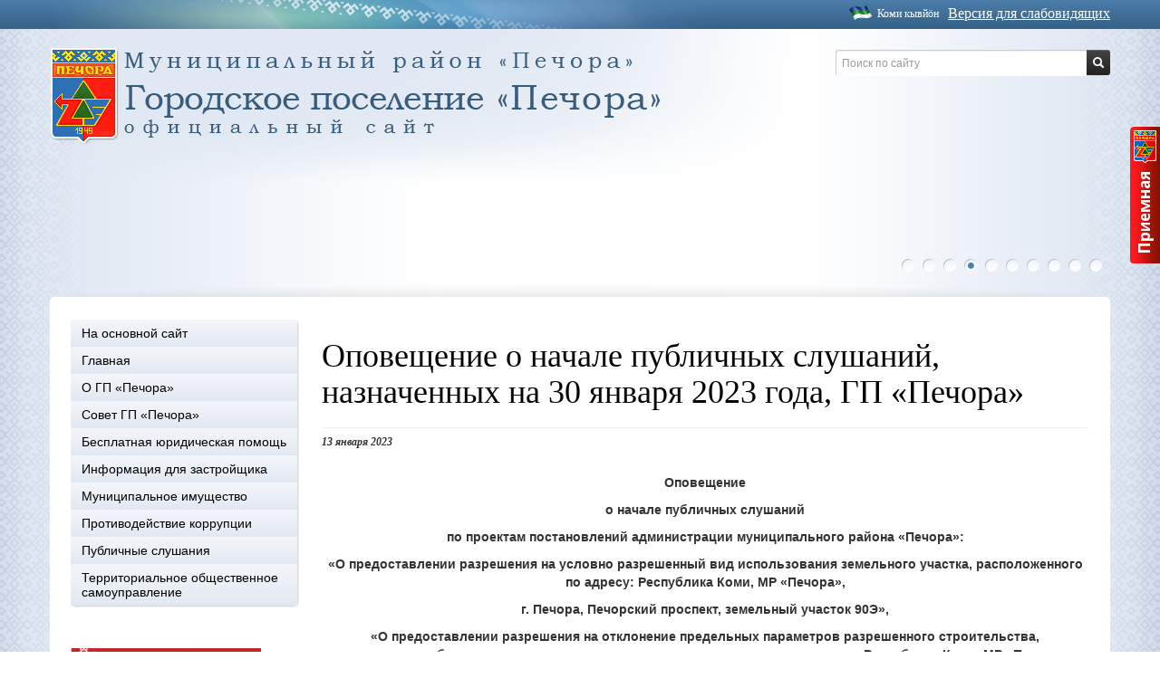

--- FILE ---
content_type: text/html; charset=UTF-8
request_url: https://pechoragp.pechoraonline.ru/ru/news/297/
body_size: 9713
content:
<!DOCTYPE html>
<!--[if lt IE 7]>      <html class="no-js lt-ie9 lt-ie8 lt-ie7"> <![endif]-->
<!--[if IE 7]>         <html class="no-js lt-ie9 lt-ie8"> <![endif]-->
<!--[if IE 8]>         <html class="no-js lt-ie9"> <![endif]-->
<!--[if gt IE 8]><!-->
<html class="no-js">
<!--<![endif]-->
<head>
<meta charset="utf-8">
<meta http-equiv="X-UA-Compatible" content="IE=edge,chrome=1">

<meta name="description" content="">
<meta name="viewport" content="width=device-width">
<meta http-equiv="content-language" content="ru">
<meta name="keywords" content="Приемная, , , , , , , , , Оповещение о начале публичных слушаний, назначенных на 30 января 2023 года, ГП «Печора», Комментарии (0)" />
<meta name="description" content="Новости" />
<meta name="application-name" content="Печора" />
<meta name="msapplication-tooltip" content="Печора" />
<meta name="msapplication-starturl" content="https://pechoragp.pechoraonline.ru" />
<link rel="alternate" type="application/rss+xml" href="/ru/rss/news/" />
<link rel="home" href="https://pechoragp.pechoraonline.ru" />
<link rel="icon" type="image/x-icon" href="/favicon.ico" />
<link rel="shortcut icon" type="image/x-icon" href="/favicon.ico" />
<link rel="stylesheet" type="text/css" href="/assets/451c1b33/c_1c83d4683635c678949ce4a38932e879.css" />
<script type="text/javascript" src="/assets/451c1b33/c_1c2832cba570575e1363188e09c207c2.js"></script>
<title>Оповещение о начале публичных слушаний, назначенных на 30 января 2023 года, ГП «Печора»</title>

    <link rel="manifest" href="/manifest.json">
    <script src="https://cdn.onesignal.com/sdks/OneSignalSDK.js" async></script>
    <script>
        var OneSignal = OneSignal || [];
        OneSignal.push(["init", {
            appId: "17c37bc2-6c7c-4499-82c6-ff3499eaee97",
            safari_web_id: "web.onesignal.auto.6187ce57-f346-4a86-93e4-7d70d494c00",
            autoRegister: true,
            notifyButton: {
                enable: false
            },
            welcomeNotification: {
                "title": "pechoraonline.ru",
                "message": "Вы подписались на сообщения об обновлениях.",
            },
        }]);
    </script>

</head>

<body>
  <div class="main_wrapper">
    <div class="b_top">
      <div>
        	<a class="b-blind-version-link__content js-blind-selector">Версия для слабовидящих</a>
<a class="komi" href="/kmi/news/297/">Коми кывйöн</a>      </div>
    </div>

    <div id="wrap" class="container">
      <div id="head" class="row">

        <div class="i-fon">
          <img class="i-fon__img" src="/themes/business/gfx/pic_fon.png">
        </div>
                <div class="logo span8">
<a href="http://www.pechoraonline.ru"><img border="0" src="/content/logo_ru_16+.png" alt="На главную" /></a>        </div>

                <div class="span4 search-block">
          <form action="/ru/search/" class="pull-right input-append">
    <input type="text" id="query" name="query" class="span2" onblur="this.placeholder = 'Поиск по сайту'"
           onfocus="this.placeholder = ''" placeholder="Поиск по сайту">
    <button class="btn btn-inverse" type="submit">
        <i class="icon-search icon-white"></i>
    </button>
</form>        </div>
        <div class="b-menu-top navbar">
          <div class="nav-collapse">
            <ul class="nav nav-pills" id="yw1">
<li class="dropdown"><a data-target="#" class="dropdown-toggle" data-toggle="dropdown" href="/ru/page/gp_pechora/">Совет ГП "Печора"  <b class="caret"></b></a>
<ul class="dropdown-menu" id="dropdown-menu">
<li><a href="http://www.pechoraonline.ru/">На основной сайт</a></li>
<li><a href="/">Главная</a></li>
<li><a href="/ru/page/gp_pechora.o_gp_pechora/">О ГП «Печора»</a></li>
<li><a href="/ru/page/gp_pechora.sovet_gp_pechora/">Совет ГП «Печора»</a></li>
<li><a href="/ru/page/gp_pechora.besplatnaya_juridicheskaya_pomosch/">Бесплатная юридическая помощь</a></li>
<li><a href="/ru/page/gp_pechora.informatsiya_dlya_zastroyschika/">Информация для застройщика</a></li>
<li><a href="/ru/page/gp_pechora.munitsipalnoe_imuschestvo/">Муниципальное имущество</a></li>
<li><a href="/ru/page/gp_pechora.prot_korrup/">Противодействие коррупции</a></li>
<li><a href="http://pechoragp.pechoraonline.ru/ru/documents/category/10/">Публичные слушания</a></li>
<li><a href="/ru/page/gp_pechora.territorialnoe_obschestvennoe_samoupravlenie/">Территориальное общественное самоуправление</a></li>
</ul>
</li>
<li class="active"><a href="/news/">Новости</a></li>
<li><a href="/documents/">Документы</a></li>
</ul>          </div>
        </div>
        <div class="b-vitrine">
	<ul>
		<li  class="cur"><a rel="0" href="#">1</a></li>
		<li ><a rel="1" href="#">2</a></li>
		<li ><a rel="2" href="#">3</a></li>
		<li ><a rel="3" href="#">4</a></li>
		<li ><a rel="4" href="#">5</a></li>
		<li ><a rel="5" href="#">6</a></li>
		<li ><a rel="6" href="#">7</a></li>
		<li ><a rel="7" href="#">8</a></li>
		<li ><a rel="8" href="#">9</a></li>
		<li ><a rel="9" href="#">10</a></li>
    </ul>
    <img style="display:block" class="b-vitrine__slide" src=""><img  class="b-vitrine__slide" src=""><img  class="b-vitrine__slide" src=""><img  class="b-vitrine__slide" src=""><img  class="b-vitrine__slide" src=""><img  class="b-vitrine__slide" src=""><img  class="b-vitrine__slide" src=""><img  class="b-vitrine__slide" src=""><img  class="b-vitrine__slide" src=""><img  class="b-vitrine__slide" src=""></div>

      </div>


            <div id="main">

        <div id="container" class="row">
                              <div id="sidebarLeft" class="span3">
            <div class="b-menu-side-list"><ul class="nav nav-list" id="yw2">
<li class="item"><a href="http://www.pechoraonline.ru/">На основной сайт</a></li>
<li class="item"><a href="/">Главная</a></li>
<li class="item"><a href="/ru/page/gp_pechora.o_gp_pechora/">О ГП «Печора»</a>
<ul class="nav nav-list sub-item-list">
<li class="item"><a href="/ru/page/gp_pechora.o_gp_pechora.obschaya_informatsiya/">Общая информация</a></li>
<li class="item"><a href="/ru/page/gp_pechora.o_gp_pechora.ustav_gp/">Устав ГП «Печора»</a></li>
<li class="item"><a href="/ru/page/gp_pechora.o_gp_pechora.gerb/">Герб города</a></li>
<li class="item"><a href="/ru/page/gp_pechora.o_gp_pechora.nagrady_gp_pechora/">Награды ГП «Печора»</a></li>
</ul>
</li>
<li class="item"><a href="/ru/page/gp_pechora.sovet_gp_pechora/">Совет ГП «Печора»</a>
<ul class="nav nav-list sub-item-list">
<li class="item"><a href="/ru/page/gp_pechora.sovet_gp_pechora.obschaya_info/">Общая информация</a></li>
<li class="item"><a href="/ru/page/gp_pechora.sovet_gp_pechora.predSGP/">Председатель Совета ГП</a></li>
<li class="item"><a href="/ru/page/gp_pechora.sovet_gp_pechora.sostav/">Состав Cовета ГП</a>
<ul class="nav nav-list sub-item-list">
<li class="item"><a href="/ru/page/gp_pechora.sovet_gp_pechora.sostav.mio1/">Многомандатный избирательный округ № 1 </a></li>
<li class="item"><a href="/ru/page/gp_pechora.sovet_gp_pechora.sostav.mio2/">Многомандатный избирательный округ № 2</a></li>
<li class="item"><a href="/ru/page/gp_pechora.sovet_gp_pechora.sostav.mio3/">Многомандатный избирательный округ № 3</a></li>
<li class="item"><a href="/ru/page/gp_pechora.sovet_gp_pechora.sostav.mio4/">Многомандатный избирательный округ № 4</a></li>
<li class="item"><a href="/ru/page/gp_pechora.sovet_gp_pechora.sostav.karta_i_shema_izbiratelnyh_okrugov/">Карта и схема избирательных округов</a></li>
</ul>
</li>
<li class="item"><a href="/ru/page/gp_pechora.sovet_gp_pechora.reglament_coveta_gp/">Регламент Cовета ГП</a></li>
<li class="item"><a href="http://pechoragp.pechoraonline.ru/documents/category/9/">Решения Совета ГП</a></li>
</ul>
</li>
<li class="item"><a href="/ru/page/gp_pechora.besplatnaya_juridicheskaya_pomosch/">Бесплатная юридическая помощь</a>
<ul class="nav nav-list sub-item-list">
<li class="item"><a href="https://www.pechoraonline.ru/ru/page/content.besplatnaya_juridicheskaya_pomosch.obschaya_informatsiya_yuridicheskaya_pomoshch/">Общая информация</a></li>
<li class="item"><a href="https://www.pechoraonline.ru/ru/page/content.besplatnaya_juridicheskaya_pomosch.gosudarstvennoe_juridicheskoe_bjuro_razyasnyaet/">Государственное юридическое бюро разъясняет</a></li>
</ul>
</li>
<li class="item"><a href="/ru/page/gp_pechora.informatsiya_dlya_zastroyschika/">Информация для застройщика</a></li>
<li class="item"><a href="/ru/page/gp_pechora.munitsipalnoe_imuschestvo/">Муниципальное имущество</a>
<ul class="nav nav-list sub-item-list">
<li class="item"><a href="/ru/page/gp_pechora.munitsipalnoe_imuschestvo.gosudarstvennoe_i_munitsipalnoe_imuschestvo_v_respublike_komi/">Государственное и муниципальное имущество в Республике Коми</a></li>
<li class="item"><a href="/ru/page/gp_pechora.munitsipalnoe_imuschestvo.otsrochka_platezhey_po_arende/">Отсрочка платежей по аренде</a></li>
</ul>
</li>
<li class="item"><a href="/ru/page/gp_pechora.prot_korrup/">Противодействие коррупции</a>
<ul class="nav nav-list sub-item-list">
<li class="item"><a href="http://www.pechoraonline.ru/ru/page/content.protivodeystvie_korruptsii_mr_pechora.metodicheskie_materialy/">Методические материалы</a></li>
<li class="item"><a href="http://www.pechoraonline.ru/ru/page/content.protivodeystvie_korruptsii_mr_pechora.mun_sluzh/">Памятка муниципальному служащему об основах антикоррупционного поведения</a></li>
<li class="item"><a href="/ru/page/gp_pechora.prot_korrup.svedeniya_sovetgp/">Сведения о доходах, об имуществе и обязательствах имущественного характера муниципальных служащих городского поселения «Печора»</a></li>
<li class="item"><a href="http://www.pechoraonline.ru/ru/page/content.protivodeystvie_korruptsii_mr_pechora.formy_dokumentov_svyazannyh_s_protivodeystviem_korruptsii_dlya_zapolneniya/">Формы документов, связанных с противодействием коррупции, для заполнения</a></li>
</ul>
</li>
<li class="item"><a href="http://pechoragp.pechoraonline.ru/ru/documents/category/10/">Публичные слушания</a></li>
<li class="item"><a href="/ru/page/gp_pechora.territorialnoe_obschestvennoe_samoupravlenie/">Территориальное общественное самоуправление</a>
<ul class="nav nav-list sub-item-list">
<li class="item"><a href="/ru/page/gp_pechora.territorialnoe_obschestvennoe_samoupravlenie.normativnye_pravovye_dokumenty/">Нормативные правовые документы</a></li>
<li class="item"><a href="/ru/page/gp_pechora.territorialnoe_obschestvennoe_samoupravlenie.ustanovlenie_granits_tos/">Установление границ ТОС</a></li>
<li class="item"><a href="/ru/page/gp_pechora.territorialnoe_obschestvennoe_samoupravlenie.registratsiya_ustavov_tos/">Регистрация Уставов ТОС</a></li>
</ul>
</li>
</ul></div><div class="b-feedback-widget">


  <button class="b-feedback-widget__btn" style="background: url('/themes/business/gfx/poplavok.png') no-repeat;" onclick="animateAdresat()">&nbsp;</button>
  <div class="b-feedback-widget_adresat"><p><a rel="10" onclick="$(&#039;#feedbackForm&#039;).modal();selectAdresat(10);return false;" href="#">Глава МР "Печора"  </a></p><p><a rel="1" onclick="$(&#039;#feedbackForm&#039;).modal();selectAdresat(1);return false;" href="#">Глава администрации МР "Печора"</a></p><p><a rel="11" onclick="$(&#039;#feedbackForm&#039;).modal();selectAdresat(11);return false;" href="#">Администрация МР "Печора" </a></p><p><a rel="4" onclick="$(&#039;#feedbackForm&#039;).modal();selectAdresat(4);return false;" href="#">Совет МР "Печора" </a></p><p><a rel="2" onclick="$(&#039;#feedbackForm&#039;).modal();selectAdresat(2);return false;" href="#"> Совет ГП "Печора" </a></p><p><a rel="5" onclick="$(&#039;#feedbackForm&#039;).modal();selectAdresat(5);return false;" href="#">Контрольно-счетная комиссия </a></p>  <div class="b-feedback_control"></div>
  </div>
<form class="modal form-horizontal" style="display:none;" enctype="multipart/form-data" id="feedbackForm" action="/ru/feedback/" method="post">  <div class="modal-header">
    <button class="close" data-dismiss="modal">×</button>
    <h3>Приемная</h3>
  </div>
  
  <div class="modal-body">
        <fieldset class="fieldset1">
      <div class="control-group">
        <label class="control-label required" for="PrFeedback_fio">Ф.И.О. <span class="required">*</span></label>        <div class="controls">
          <input class="input-xlarge focused" autocomplete="off" name="PrFeedback[fio]" id="PrFeedback_fio" type="text" maxlength="255" />          <div class="label label-important" id="PrFeedback_fio_em_" style="display:none"></div>        </div>
      </div>
      <div class="control-group">
        <label class="control-label required" for="PrFeedback_themes">Тема <span class="required">*</span></label>        <div class="controls">
          <input class="input-xlarge focused" autocomplete="off" name="PrFeedback[themes]" id="PrFeedback_themes" type="text" />          <div class="label label-important" id="PrFeedback_themes_em_" style="display:none"></div>        </div>
      </div>
      <div class="control-group">
        <label class="control-label" for="PrFeedback_phone">телефон, адрес</label>        <div class="controls">
          <input class="input-xlarge" autocomplete="off" type="text" name="PrFeedback[phone]" id="PrFeedback_phone" maxlength="255" />          <div class="label label-important" id="PrFeedback_phone_em_" style="display:none"></div>        </div>
      </div>
      <div class="control-group">
        <label class="control-label" for="PrFeedback_mail">e-mail</label>        <div class="controls">
          <input class="input-xlarge" autocomplete="off" type="text" name="PrFeedback[mail]" id="PrFeedback_mail" maxlength="255" />          <div class="label label-important" id="PrFeedback_mail_em_" style="display:none"></div>        </div>
      </div>

      <div class="control-group">
        <label class="control-label required" for="PrFeedback_message">Сообщение <span class="required">*</span></label>        <div class="controls">
          <textarea class="input-xlarge" rows="8" autocomplete="off" name="PrFeedback[message]" id="PrFeedback_message"></textarea>          <div class="label label-important" id="PrFeedback_message_em_" style="display:none"></div>        </div>
      </div>
      <div class="control-group">
        <label class="control-label" for="PrFeedback_fileupload">прикрепить файл (doc, jpeg)</label>        <div class="controls">
          <input id="ytPrFeedback_fileupload" type="hidden" value="" name="PrFeedback[fileupload]" /><input name="PrFeedback[fileupload]" id="PrFeedback_fileupload" type="file" />          <div class="label label-important" id="PrFeedback_fileupload_em_" style="display:none"></div>        </div>
      </div>
      <div class="control-group">
                <div class="controls">
          <input id="b-hidden-adresat" type="hidden" name="PrFeedback[adresat]" value="">
<select id="PrFeedback_adresat_10" class="dropAdresat" rel="10" style="display: inline-block;"><option value="10">Глава МР "Печора"  </option></select><select id="PrFeedback_adresat_1" class="dropAdresat" rel="1" style="display: inline-block;"><option value="6">Иванов Иван Иваныч</option></select><select id="PrFeedback_adresat_11" class="dropAdresat" rel="11" style="display: inline-block;"><option value="11">Администрация МР "Печора" </option></select><select id="PrFeedback_adresat_4" class="dropAdresat" rel="4" style="display: inline-block;"><option value="9">Коньков Геннадий Константинович</option></select><select id="PrFeedback_adresat_2" class="dropAdresat" rel="2" style="display: inline-block;"><option value="7">Петров Петр</option></select><select id="PrFeedback_adresat_5" class="dropAdresat" rel="5" style="display: inline-block;"><option value="5">Контрольно-счетная комиссия </option></select>        </div>
      </div>
      <div class="control-group">
        <label class="control-label" for="PrFeedback_verifyCode">Код проверки</label>        <div class="controls">
          <input class="input-mini" title="Укажите код с картинки" autocomplete="off" name="PrFeedback[verifyCode]" id="PrFeedback_verifyCode" type="text" />          <img id="yw3" src="/feedback/feedback/captcha/v/6970fa9a64f9e/lang/ru/" alt="" />                  </div>
      </div>    </fieldset>
    <fieldset class="fieldset2" style="display: none;">
      <div class="control-group">
                <div class="controls">
        	<input type="checkbox" name="agree" id="agree">
        	<label style="margin: -17px 0px 0px 25px;" for="agree">Я согласен(а) на обработку своих персональных данных (с соблюдением <a href="http://www.pechoraonline.ru/ru/page/content.pravovye_voprosy_zaschity_personalnyh_dannyh/" target="_blank">требований Федерального закона Российской Федерации от 27.07.2006 № 152-ФЗ «О персональных данных»</a>). </label>
        </div>
      </div>
    </fieldset>
  </div>
  <div class="modal-footer">
    <input class="btn btn-large btn-primary" type="submit" name="yt0" value="Отправить" />    <button class="btn" data-dismiss="modal">Отмена</button>
  </div>
</form></div>
<script type="text/javascript">
	$('#agree').click(function() {
		var b = $('.modal-footer .btn-primary');
		
		if ($(this).prop('checked') == true) b.removeAttr('disabled');
		else b.attr('disabled', 'disabled');
	});

	$('.modal-footer .btn-primary').click(function() {
		if ($('.fieldset2').css('display') == 'none') {
			$('.fieldset1').hide();
			$('.fieldset2').show();

			if ($('#agree').prop('checked') == false) {
				$(this).attr('disabled', 'disabled');

				return false;
			}
		} else {
			$('.fieldset1').show();
			$('.fieldset2').hide();
		}

		return true;
	});
</script><div class="mBannersR"><a class="thumbnails" href="/ru/rklm-cl/pechoraonline.ru_ru_news_9255_435/"><img src="/content/bnimg/25/122_ESS-2-1.png" /><div class="caption"><h5></h5></div></a><br><a class="thumbnails" href="/ru/rklm-cl/rkomi.ru_67/"><img src="/content/bnimg/22/RK-portal.png" /><div class="caption"><h5></h5></div></a><br><a class="thumbnails" href="/ru/rklm-cl/gsrk.ru_479/"><img src="/content/bnimg/23/RK-Sovet.png" /><div class="caption"><h5></h5></div></a><br><a class="thumbnails" href="/ru/rklm-cl/pgu.rkomi.ru_200/"><img src="/content/bnimg/15/Rk-uslugi.png" /><div class="caption"><h5></h5></div></a><br><a class="thumbnails" href="/ru/rklm-cl/pechoragp.pechoraonline.ru_ru_page_gp_pechora.bjub_400/"><img src="/content/bnimg/19/6.png" /><div class="caption"><h5></h5></div></a><br><a class="thumbnails" href="/ru/rklm-cl/pechoraonline.ru_ru_page_content.protivodeystvie_korruptsii_mr_pechora.telefon_doveriya_682/"><img src="/content/bnimg/20/Korrupziya.png" /><div class="caption"><h5></h5></div></a><br><a class="thumbnails" href="/ru/rklm-cl/gosuslugi.ru_89/"><img src="/content/bnimg/26/22.png" /><div class="caption"><h5></h5></div></a><br><a class="thumbnails" href="/ru/rklm-cl/https_oatos.ru_498/"><img src="/content/bnimg/28/Bannery-210-na-85.png" /><div class="caption"><h5></h5></div></a><br></div>          </div>
          
          <div id="content" class="span9">
            <div class="page-header">
              <h1>
                Оповещение о начале публичных слушаний, назначенных на 30 января 2023 года, ГП «Печора»              </h1>
            </div>

            
            <div class="cContent">
              <div class="daGallery">


<div class="cNewsSingle">
 <div class="b-news-date">
 13 января 2023 </div>
 <div class="text"><div class="daGallery"><p align="center"><b>Оповещение </b></p>
<p align="center"><b>о начале публичных слушаний </b></p>
<p align="center"><b>по проектам постановлений администрации муниципального района &laquo;Печора&raquo;: </b></p>
<p align="center"><b>&laquo;О предоставлении разрешения на условно разрешенный вид использования земельного участка, расположенного по адресу: Республика Коми, МР &laquo;Печора&raquo;, </b></p>
<p align="center"><b>г. Печора, Печорский проспект, земельный участок 90Э&raquo;,</b></p>
<p align="center"><b> &laquo;О предоставлении разрешения на отклонение предельных параметров разрешенного строительства, реконструкции объекта капитального строительства, расположенного по адресу: Республика Коми, МР &laquo;Печора&raquo;, г. Печора, </b></p>
<p align="center"><b>ул. Стадионная, земельный участок 50А&raquo;</b></p>
<p>&nbsp;</p>
<p><b>Перечень информационных материалов к проекту</b>:</p>
<ol>
<li>Проект постановления администрации муниципального района &laquo;Печора&raquo; &laquo;О предоставлении разрешения на условно разрешенный вид использования земельного участка, расположенного по адресу: Республика Коми, МР &laquo;Печора&raquo;, г. Печора, Печорский проспект, земельный участок 90Э&raquo; в 1 экз. на 1 л.<b></b></li>
<li>Проект постановления администрации муниципального района &laquo;Печора&raquo; О предоставлении разрешения на отклонение предельных параметров разрешенного строительства, реконструкции объекта капитального строительства, расположенного по адресу: Республика Коми, МР &laquo;Печора&raquo;, г. Печора, ул. Стадионная, земельный участок 50А&raquo; в 1 экз. на 1 л.<b></b></li>
</ol>
<p><b>Публичные слушания проводятся с 14.01.2023 по 30.01.2023 в следующем порядке:</b></p>
<p>1. размещение проекта на официальном сайте муниципального района &laquo;Печора&raquo; в разделе &laquo;ГП &laquo;Печора&raquo;;</p>
<p>2. проведение собрания участников публичных слушаний;</p>
<p>3. подготовка и оформление протокола публичных слушаний;</p>
<p>4. подготовка и опубликование заключения о результатах публичных слушаний.</p>
<p><b>Собрание участников публичных слушаний состоится 30.01.2023 года в 16.00 часов по адресу: Республика Коми, г. Печора, ул. Ленинградская, д.15, сессионный зал администрации МР &laquo;Печора&raquo;.</b></p>
<p>Участники публичных слушаний в целях идентификации представляют сведения о себе (фамилию, имя, отчество, дату рождения, адрес места жительства (регистрации) &ndash; для физических лиц; наименование, основной государственный регистрационный номер, место нахождения и адрес &ndash; для юридических лиц) с приложением документов, подтверждающих такие сведения.</p>
<p>Участники публичных слушаний, являющиеся правообладателями соответствующих земельных участков и (или) расположенных на них объектов капитального строительства и (или) помещений, являющихся частью указанных объектов капитального строительства, также представляют сведения соответственно о таких земельных участках, объектах капитального строительства, помещениях, являющихся частью указанных объектов капитального строительства, из Единого государственного реестра недвижимости и иные документы, устанавливающие или удостоверяющие их права на такие земельные участки, объекты капитального строительства, помещения, являющиеся частью указанных объектов капитального строительства.</p>
<p><b>Участники публичных слушаний имеют право в срок с 14.01.2023 по 30.01.2023 вносить предложения и замечания, касающиеся данного проекта</b>:</p>
<ol>
<li>в письменной или устной форме в ходе проведения собрания участников публичных слушаний;</li>
<li>в&nbsp;&nbsp; письменной форме в адрес организатора публичных слушаний;</li>
<li>через платформу обратной связи портала &laquo;Госуслуги&raquo; <a href="https://pos.gosuslugi.ru/lkp/public-discussions/" target="_blank">https://pos.gosuslugi.ru/lkp/public-discussions/</a></li>
</ol>
<p>Предложения и замечания подлежат регистрации, а также обязательному рассмотрению организатором публичных слушаний, за исключением выявленного факта представления участником публичных слушаний недостоверных сведений.</p>
<p>Обработка персональных данных участников публичных слушаний осуществляется с учетом требований, установленных Федеральным законом от 27 июля 2006 г. № 152 &ndash; ФЗ &laquo;О персональных данных&raquo;.</p>
<p><b>Проект и информационные материалы к нему размещены на официальном сайте МР &laquo;Печора&raquo; в разделе &laquo;ГП &laquo;Печора&raquo;</b><b> /публичные слушания 30.01. 2023 г./,&nbsp; &nbsp; с документами также можно ознакомиться по адресу: г. Печора, ул. Ленинградская, д.15, каб. 303.</b></p>
<p><b>Номер контактного справочного телефона организатора публичных слушаний: 8 (82142) 70770, доб. 1260, 1120.</b></p>
<p>&nbsp;</p></div></div>
 <table cellspadding="0" cellspacing="0" class="wShare">
<tr>
  <td style=" padding-bottom:10px">
    <div class="share42init" data-url="https://pechoragp.pechoraonline.ru/ru/news/297/" data-title="Оповещение о начале публичных слушаний, назначенных на 30 января 2023 года, ГП «Печора»"></div>
    <script type="text/javascript">share42('/assets/35176bf2/')</script>
  </td>
 </tr>
 <tr>
  <td>
    <!-- AddThis Button BEGIN -->
    <div class="addthis_toolbox addthis_default_style " addthis:url="https://pechoragp.pechoraonline.ru/ru/news/297/" addthis:title="Оповещение о начале публичных слушаний, назначенных на 30 января 2023 года, ГП «Печора»">
      <a class="addthis_button_facebook_like" fb:like:width="95" fb:like:locale="en_US"></a>
      <a class="addthis_button_tweet"></a>
      <a class="addthis_button_google_plusone" g:plusone:size="medium"></a>
    </div>
    <script type="text/javascript" src="http://s7.addthis.com/js/250/addthis_widget.js#pubid=xa-4fa15d1f3218bd6e"></script>
    <!-- AddThis Button END -->
  </td>
</tr>
</table> <div class="b-news-archive">«&nbsp;<a href="/ru/news/">Все новости</a></div>
</div>
<div id="commentsUID" class="itemComments comment-widget mCommentArea">
<h2 id="cCommentTag" class="mCommentTag"><a data-object="502" data-instance="297" href="#" onclick="$('#addCommentDialog-commentsUID,.mCommentList').slideToggle(); return false">Комментарии (0)</a></h2>
<div id="addCommentDialog-commentsUID">
<div class="form">
<form class="mCommentFormBody cSendForm ui-widget-content ui-corner-bottom mobileForm" name="commentform" id="yw0" action="/comments/comment/postComment/lang/ru/" method="post">  <div class="writecomment" style="font-weight: bold; margin:10px">
    <div>Добавить комментарий</div>
  </div>
    <input name="CommentYii[id_object]" id="CommentYii_id_object" type="hidden" value="502" /><input name="CommentYii[id_instance]" id="CommentYii_id_instance" type="hidden" value="297" /><input class="parent_comment_id" name="CommentYii[id_parent]" id="CommentYii_id_parent" type="hidden" />  <table cellspacing="0" cellpadding="0" class="formTable">
    <tr>
      <td style="width:90px;"><label for="CommentYii_comment_name" class="required">Имя <span class="required">*</span></label>:</td>
      <td style="padding-top:7px;">
              <input size="40" class="text void" title="Ваше имя" alt="Имя" placeholder="Меня зовут" autocomplete="off" name="CommentYii[comment_name]" id="CommentYii_comment_name" type="text" maxlength="125" />                    </td>
    </tr>

    <tr>
      <td><label for="CommentYii_comment_theme">Тема</label>:</td>
      <td>
        <input size="40" class="text void" title="Тема" alt="Тема" style="width:96%;" placeholder="Тема" autocomplete="off" name="CommentYii[comment_theme]" id="CommentYii_comment_theme" type="text" />              </td>
    </tr>
  
    <tr>
      <td><label for="CommentYii_comment_text" class="required">Сообщение <span class="required">*</span></label>:</td>
      <td>
        <textarea rows="8" class="void" title="Сообщение" style="width:96%;" placeholder="Комментарий" autocomplete="off" name="CommentYii[comment_text]" id="CommentYii_comment_text"></textarea>              </td>
    </tr>

        
    <tr>
      <td><img class="loader" src="/assets/de52aaec/ajax-loader.gif" style="display:none"></td>
      <td>
      <button name="btn" type="submit" class="button">Отправить</button>      </td>
    </tr>
  </table>
</form></div><!-- form -->
</div>
</div>              </div>
              


            </div>

          </div>

          
        </div>
                        <div class="clr"></div>
      </div>
      
    </div>

    <div class="footer">
      <div id="footer" class="container">
        <div class="row">
          <div class="span6">
            <meta 
	name="sputnik-verification" 
	content="HSrKTc5MAhd4MDCl"
/>

<script type="text/javascript">
 (function(d, t, p) {
 var j = d.createElement(t); j.async = true; j.type = "text/javascript";
 j.src = ("https:" == p ? "https:" : "http:") + "//stat.sputnik.ru/cnt.js";
 var s = d.getElementsByTagName(t)[0]; s.parentNode.insertBefore(j,
s);
 })(document, "script", document.location.protocol);
 </script>

<div style=" position: absolute; margin-left: 600px; margin-top: 55px;" id="sputnik-informer"></div>

          </div>
          <div class="span12">
            <div id="cvek">
              Создание сайта — веб-студия <a
                title="создать сайт в Цифровом веке" href="http://cvek.ru">&laquo;Цифровой
                век&raquo;</a>
            </div>
          </div>
        </div>
        <div class="row">
          <div class="span12">
            <div id="rights">
            Права на материалы принадлежат официальному порталу МР "Печора".<br>
            При использовании материалов сайта активная гиперссылка обязательна.
            </div>
          </div>
        </div>
      </div>
    </div>
  </div>
<script type="text/javascript" src="/assets/451c1b33/c_0eb382a00f2d632e267cc841f19a2bfa.js"></script>
<script type="text/javascript">
/*<![CDATA[*/
jQuery(function($) {
$('.daGallery a img').parent().attr({rel:'Gall'});;DaGallery.init();
jQuery('#commentsUID').commentsList({'dialogTitle':'Добавить комментарий','deleteConfirmString':'Удалить комментарий?','approveConfirmString':'Утвердить комментарий?','postButton':'Добавить комментарий','cancelButton':'Отмена','showPopupForm':false,'updateCommentUrl':'/comments/comment/updateComment','isGuest':true});
commentHightlight();
clicker();
rotator();
clicker1();
rotator1();
slider();
jQuery('#yw3').after("<a id=\"yw3_button\" href=\"\/feedback\/feedback\/captcha\/refresh\/1\/lang\/ru\/\">\u041f\u043e\u043b\u0443\u0447\u0438\u0442\u044c \u043d\u043e\u0432\u044b\u0439 \u043a\u043e\u0434<\/a>");
$(document).on('click', '#yw3_button, #yw3', function(){
	$.ajax({
		url: "\/feedback\/feedback\/captcha\/refresh\/1\/lang\/ru\/",
		dataType: 'json',
		cache: false,
		success: function(data) {
			$('#yw3').attr('src', data['url']);
			$('body').data('/feedback/feedback/captcha.hash', [data['hash1'], data['hash2']]);
		}
	});
	return false;
});

$('#feedbackForm').yiiactiveform({'validateOnSubmit':true,'validateOnChange':false,'attributes':[{'id':'PrFeedback_fio','inputID':'PrFeedback_fio','errorID':'PrFeedback_fio_em_','model':'PrFeedback','name':'fio','enableAjaxValidation':false,'status':1,'clientValidation':function(value, messages, attribute) {

if($.trim(value)=='') {
	messages.push("\u041d\u0435\u043e\u0431\u0445\u043e\u0434\u0438\u043c\u043e \u0437\u0430\u043f\u043e\u043b\u043d\u0438\u0442\u044c \u043f\u043e\u043b\u0435 \u0424.\u0418.\u041e..");
}


if($.trim(value)!='') {
	
if(value.length>255) {
	messages.push("\u0424.\u0418.\u041e. \u0441\u043b\u0438\u0448\u043a\u043e\u043c \u0434\u043b\u0438\u043d\u043d\u044b\u0439 (\u041c\u0430\u043a\u0441\u0438\u043c\u0443\u043c: 255 \u0441\u0438\u043c\u0432.).");
}

}

}},{'id':'PrFeedback_themes','inputID':'PrFeedback_themes','errorID':'PrFeedback_themes_em_','model':'PrFeedback','name':'themes','enableAjaxValidation':false,'status':1,'clientValidation':function(value, messages, attribute) {

if($.trim(value)=='') {
	messages.push("\u041d\u0435\u043e\u0431\u0445\u043e\u0434\u0438\u043c\u043e \u0437\u0430\u043f\u043e\u043b\u043d\u0438\u0442\u044c \u043f\u043e\u043b\u0435 \u0422\u0435\u043c\u0430.");
}

}},{'id':'PrFeedback_phone','inputID':'PrFeedback_phone','errorID':'PrFeedback_phone_em_','model':'PrFeedback','name':'phone','enableAjaxValidation':false,'status':1,'clientValidation':function(value, messages, attribute) {

if($.trim(value)!='') {
	
if(value.length>255) {
	messages.push("\u0442\u0435\u043b\u0435\u0444\u043e\u043d, \u0430\u0434\u0440\u0435\u0441 \u0441\u043b\u0438\u0448\u043a\u043e\u043c \u0434\u043b\u0438\u043d\u043d\u044b\u0439 (\u041c\u0430\u043a\u0441\u0438\u043c\u0443\u043c: 255 \u0441\u0438\u043c\u0432.).");
}

}

}},{'id':'PrFeedback_mail','inputID':'PrFeedback_mail','errorID':'PrFeedback_mail_em_','model':'PrFeedback','name':'mail','enableAjaxValidation':false,'status':1,'clientValidation':function(value, messages, attribute) {

if($.trim(value)!='' && !value.match(/^[a-zA-Z0-9!#$%&'*+\/=?^_`{|}~-]+(?:\.[a-zA-Z0-9!#$%&'*+\/=?^_`{|}~-]+)*@(?:[a-zA-Z0-9](?:[a-zA-Z0-9-]*[a-zA-Z0-9])?\.)+[a-zA-Z0-9](?:[a-zA-Z0-9-]*[a-zA-Z0-9])?$/)) {
	messages.push("\u0412\u0432\u0435\u0434\u0435\u043d \u043d\u0435\u043a\u043e\u0440\u0440\u0435\u043a\u0442\u043d\u044b\u0439 e-mail \u0430\u0434\u0440\u0435\u0441");
}


if($.trim(value)!='') {
	
if(value.length>255) {
	messages.push("e-mail \u0441\u043b\u0438\u0448\u043a\u043e\u043c \u0434\u043b\u0438\u043d\u043d\u044b\u0439 (\u041c\u0430\u043a\u0441\u0438\u043c\u0443\u043c: 255 \u0441\u0438\u043c\u0432.).");
}

}

}},{'id':'PrFeedback_message','inputID':'PrFeedback_message','errorID':'PrFeedback_message_em_','model':'PrFeedback','name':'message','enableAjaxValidation':false,'status':1,'clientValidation':function(value, messages, attribute) {

if($.trim(value)=='') {
	messages.push("\u041d\u0435\u043e\u0431\u0445\u043e\u0434\u0438\u043c\u043e \u0437\u0430\u043f\u043e\u043b\u043d\u0438\u0442\u044c \u043f\u043e\u043b\u0435 \u0421\u043e\u043e\u0431\u0449\u0435\u043d\u0438\u0435.");
}

}},{'id':'PrFeedback_fileupload','inputID':'PrFeedback_fileupload','errorID':'PrFeedback_fileupload_em_','model':'PrFeedback','name':'fileupload','enableAjaxValidation':false,'status':1}],'focus':'#PrFeedback_fio'});
addDaGallery($('.cContent'));
});
/*]]>*/
</script>
</body>
</html>
